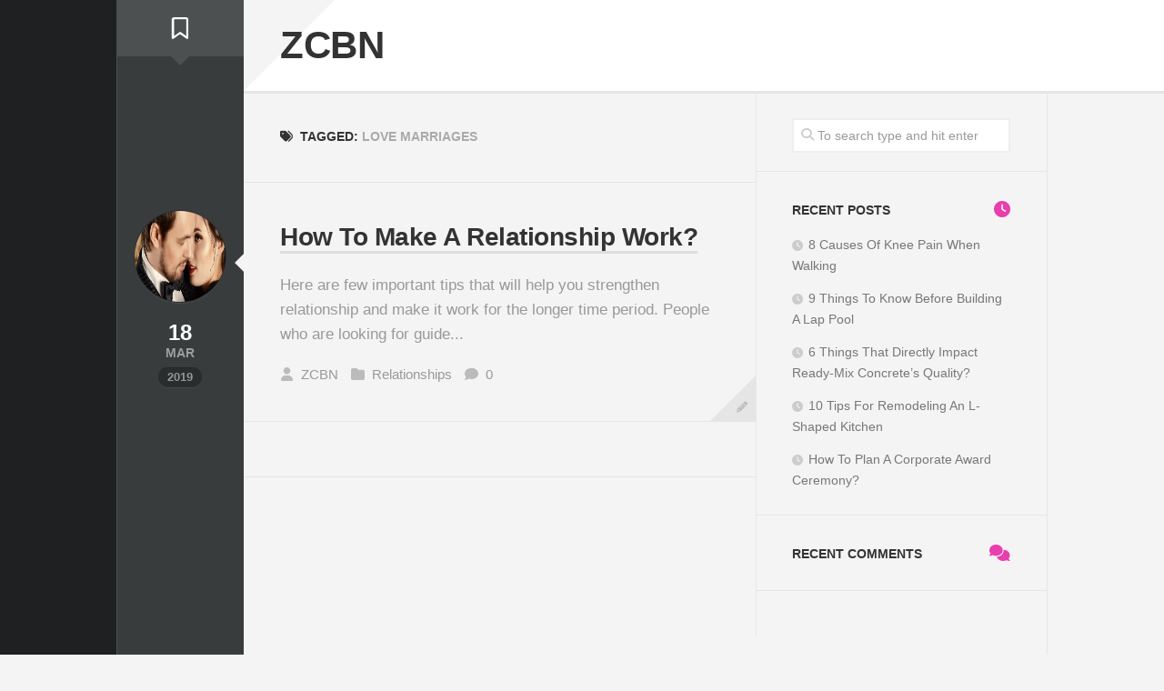

--- FILE ---
content_type: text/html; charset=UTF-8
request_url: https://www.zcbn.com/tag/love-marriages/
body_size: 13132
content:
<!DOCTYPE html><html class="no-js" dir="ltr" lang="en-US" prefix="og: https://ogp.me/ns#"><head><script data-no-optimize="1">var litespeed_docref=sessionStorage.getItem("litespeed_docref");litespeed_docref&&(Object.defineProperty(document,"referrer",{get:function(){return litespeed_docref}}),sessionStorage.removeItem("litespeed_docref"));</script> <meta charset="UTF-8"><meta name="viewport" content="width=device-width, initial-scale=1.0"><link rel="profile" href="https://gmpg.org/xfn/11"><title>love marriages | ZCBN</title><meta name="robots" content="max-image-preview:large" /><link rel="canonical" href="https://www.zcbn.com/tag/love-marriages/" /><meta name="generator" content="All in One SEO (AIOSEO) 4.9.3" /> <script type="application/ld+json" class="aioseo-schema">{"@context":"https:\/\/schema.org","@graph":[{"@type":"BreadcrumbList","@id":"https:\/\/www.zcbn.com\/tag\/love-marriages\/#breadcrumblist","itemListElement":[{"@type":"ListItem","@id":"https:\/\/www.zcbn.com#listItem","position":1,"name":"Home","item":"https:\/\/www.zcbn.com","nextItem":{"@type":"ListItem","@id":"https:\/\/www.zcbn.com\/tag\/love-marriages\/#listItem","name":"love marriages"}},{"@type":"ListItem","@id":"https:\/\/www.zcbn.com\/tag\/love-marriages\/#listItem","position":2,"name":"love marriages","previousItem":{"@type":"ListItem","@id":"https:\/\/www.zcbn.com#listItem","name":"Home"}}]},{"@type":"CollectionPage","@id":"https:\/\/www.zcbn.com\/tag\/love-marriages\/#collectionpage","url":"https:\/\/www.zcbn.com\/tag\/love-marriages\/","name":"love marriages | ZCBN","inLanguage":"en-US","isPartOf":{"@id":"https:\/\/www.zcbn.com\/#website"},"breadcrumb":{"@id":"https:\/\/www.zcbn.com\/tag\/love-marriages\/#breadcrumblist"}},{"@type":"Organization","@id":"https:\/\/www.zcbn.com\/#organization","name":"ZCBN","url":"https:\/\/www.zcbn.com\/"},{"@type":"WebSite","@id":"https:\/\/www.zcbn.com\/#website","url":"https:\/\/www.zcbn.com\/","name":"ZCBN","inLanguage":"en-US","publisher":{"@id":"https:\/\/www.zcbn.com\/#organization"}}]}</script>  <script type="litespeed/javascript">document.documentElement.className=document.documentElement.className.replace("no-js","js")</script> <link rel='dns-prefetch' href='//fonts.googleapis.com' /><link rel="alternate" type="application/rss+xml" title="ZCBN &raquo; Feed" href="https://www.zcbn.com/feed/" /><link rel="alternate" type="application/rss+xml" title="ZCBN &raquo; Comments Feed" href="https://www.zcbn.com/comments/feed/" /><link rel="alternate" type="application/rss+xml" title="ZCBN &raquo; love marriages Tag Feed" href="https://www.zcbn.com/tag/love-marriages/feed/" /><style id='wp-img-auto-sizes-contain-inline-css' type='text/css'>img:is([sizes=auto i],[sizes^="auto," i]){contain-intrinsic-size:3000px 1500px}
/*# sourceURL=wp-img-auto-sizes-contain-inline-css */</style><style id="litespeed-ccss">:root{--wp-block-synced-color:#7a00df;--wp-block-synced-color--rgb:122,0,223;--wp-bound-block-color:var(--wp-block-synced-color);--wp-editor-canvas-background:#ddd;--wp-admin-theme-color:#007cba;--wp-admin-theme-color--rgb:0,124,186;--wp-admin-theme-color-darker-10:#006ba1;--wp-admin-theme-color-darker-10--rgb:0,107,160.5;--wp-admin-theme-color-darker-20:#005a87;--wp-admin-theme-color-darker-20--rgb:0,90,135;--wp-admin-border-width-focus:2px}:root{--wp--preset--font-size--normal:16px;--wp--preset--font-size--huge:42px}.screen-reader-text{border:0;clip-path:inset(50%);height:1px;margin:-1px;overflow:hidden;padding:0;position:absolute;width:1px;word-wrap:normal!important}:root{--wp--preset--aspect-ratio--square:1;--wp--preset--aspect-ratio--4-3:4/3;--wp--preset--aspect-ratio--3-4:3/4;--wp--preset--aspect-ratio--3-2:3/2;--wp--preset--aspect-ratio--2-3:2/3;--wp--preset--aspect-ratio--16-9:16/9;--wp--preset--aspect-ratio--9-16:9/16;--wp--preset--color--black:#000000;--wp--preset--color--cyan-bluish-gray:#abb8c3;--wp--preset--color--white:#ffffff;--wp--preset--color--pale-pink:#f78da7;--wp--preset--color--vivid-red:#cf2e2e;--wp--preset--color--luminous-vivid-orange:#ff6900;--wp--preset--color--luminous-vivid-amber:#fcb900;--wp--preset--color--light-green-cyan:#7bdcb5;--wp--preset--color--vivid-green-cyan:#00d084;--wp--preset--color--pale-cyan-blue:#8ed1fc;--wp--preset--color--vivid-cyan-blue:#0693e3;--wp--preset--color--vivid-purple:#9b51e0;--wp--preset--gradient--vivid-cyan-blue-to-vivid-purple:linear-gradient(135deg,rgb(6,147,227) 0%,rgb(155,81,224) 100%);--wp--preset--gradient--light-green-cyan-to-vivid-green-cyan:linear-gradient(135deg,rgb(122,220,180) 0%,rgb(0,208,130) 100%);--wp--preset--gradient--luminous-vivid-amber-to-luminous-vivid-orange:linear-gradient(135deg,rgb(252,185,0) 0%,rgb(255,105,0) 100%);--wp--preset--gradient--luminous-vivid-orange-to-vivid-red:linear-gradient(135deg,rgb(255,105,0) 0%,rgb(207,46,46) 100%);--wp--preset--gradient--very-light-gray-to-cyan-bluish-gray:linear-gradient(135deg,rgb(238,238,238) 0%,rgb(169,184,195) 100%);--wp--preset--gradient--cool-to-warm-spectrum:linear-gradient(135deg,rgb(74,234,220) 0%,rgb(151,120,209) 20%,rgb(207,42,186) 40%,rgb(238,44,130) 60%,rgb(251,105,98) 80%,rgb(254,248,76) 100%);--wp--preset--gradient--blush-light-purple:linear-gradient(135deg,rgb(255,206,236) 0%,rgb(152,150,240) 100%);--wp--preset--gradient--blush-bordeaux:linear-gradient(135deg,rgb(254,205,165) 0%,rgb(254,45,45) 50%,rgb(107,0,62) 100%);--wp--preset--gradient--luminous-dusk:linear-gradient(135deg,rgb(255,203,112) 0%,rgb(199,81,192) 50%,rgb(65,88,208) 100%);--wp--preset--gradient--pale-ocean:linear-gradient(135deg,rgb(255,245,203) 0%,rgb(182,227,212) 50%,rgb(51,167,181) 100%);--wp--preset--gradient--electric-grass:linear-gradient(135deg,rgb(202,248,128) 0%,rgb(113,206,126) 100%);--wp--preset--gradient--midnight:linear-gradient(135deg,rgb(2,3,129) 0%,rgb(40,116,252) 100%);--wp--preset--font-size--small:13px;--wp--preset--font-size--medium:20px;--wp--preset--font-size--large:36px;--wp--preset--font-size--x-large:42px;--wp--preset--spacing--20:0.44rem;--wp--preset--spacing--30:0.67rem;--wp--preset--spacing--40:1rem;--wp--preset--spacing--50:1.5rem;--wp--preset--spacing--60:2.25rem;--wp--preset--spacing--70:3.38rem;--wp--preset--spacing--80:5.06rem;--wp--preset--shadow--natural:6px 6px 9px rgba(0, 0, 0, 0.2);--wp--preset--shadow--deep:12px 12px 50px rgba(0, 0, 0, 0.4);--wp--preset--shadow--sharp:6px 6px 0px rgba(0, 0, 0, 0.2);--wp--preset--shadow--outlined:6px 6px 0px -3px rgb(255, 255, 255), 6px 6px rgb(0, 0, 0);--wp--preset--shadow--crisp:6px 6px 0px rgb(0, 0, 0)}html,body,div,span,h1,h2,h3,p,a,img,i,ul,li,form,article,footer,header,nav{margin:0;padding:0;border:0;font-size:100%;font:inherit;vertical-align:baseline}article,footer,header,nav{display:block}ul{list-style:none}body{background:#f4f4f4;font-size:15px;line-height:1.5em;color:#555;font-weight:300}a{color:#e93ead;text-decoration:none}img{max-width:100%;height:auto}ul{box-sizing:content-box}.clear{clear:both;display:block;overflow:hidden;visibility:hidden;width:0;height:0}.group:before,.group:after{content:"";display:table}.group:after{clear:both}.group{zoom:1}.fa,.far,.fas{width:1em;text-align:center}body{font-family:"Titillium",Arial,sans-serif}input{font-family:inherit}.themeform input{font-size:14px}.themeform input::-moz-focus-inner{border:0;padding:0}.themeform input[type="text"]{margin:0;-moz-box-sizing:border-box;-webkit-box-sizing:border-box;box-sizing:border-box;-webkit-border-radius:0;border-radius:0}.themeform input{-moz-appearance:none;-webkit-appearance:none}.themeform input[type="text"]{background:#fff;border:2px solid #eee;color:#777;display:block;max-width:100%;outline:none;padding:7px 8px}.themeform.searchform div{position:relative}.themeform.searchform div input{padding-left:26px;line-height:20px}.themeform.searchform div:after{color:#ccc;line-height:24px;font-size:14px;content:"";position:absolute;left:10px;top:6px;font-family:"Font Awesome 6 Free";font-weight:900}.entry{font-size:17px;line-height:1.6em}.entry p{margin-bottom:1em}h1,h2,h3{color:#333;font-weight:600;-ms-word-wrap:break-word;word-wrap:break-word}#wrapper{min-width:1024px}.container{padding:0}.container-inner{max-width:1024px;min-width:100%;width:100%;margin:0 auto}.main{background:#f4f4f4;position:relative;min-height:100vh;border-right:1px solid #e5e5e5}.main-inner{position:relative;min-height:600px}.content{margin:0 auto;position:relative;width:100%;border-bottom:1px solid #e5e5e5}.pad{padding:30px 40px}#sidebar-top{background:#4c5051;position:relative;color:#fff;text-align:center;display:block;padding:19px 0;font-size:24px}#sidebar-top:before{content:"";position:absolute;top:62px;left:60px;border:solid;border-color:#4c5051 #fff0;border-width:10px 10px 0 10px}.col-2cl .main-inner{background:url(/wp-content/themes/stylizer/img/sidebar/s-right.png)repeat-y right 0;padding-right:320px}.col-2cl .s1{float:right;margin-right:-320px}.col-2cl .content{float:left}.sidebar{position:relative;z-index:2}.s1{width:320px;z-index:2}.s2{background:#383c3d;box-shadow:inset 1px 0 0 rgb(255 255 255/.1);width:140px;z-index:99;margin-left:-140px;position:absolute;top:0;bottom:0;float:left}.main{margin-left:140px;position:relative}.main-inner{position:relative}.grid{margin-right:3.2%;float:left;display:inline;position:relative}.last{clear:right;margin-right:0!important}.one-half{width:48.4%}.page-title{position:relative;border-bottom:1px solid #e5e5e5;color:#666;font-size:14px;text-transform:uppercase;line-height:30px}.page-title span{color:#aaa}.page-title i{margin-right:8px}.page-title h1{color:#333;float:left}.page-title .pad{padding-top:35px;padding-bottom:35px}.pagination{margin:30px 50px}#header{position:relative}#header:after{content:"";display:block;left:0;top:0;z-index:1;position:absolute;border:solid;border-color:#f4f4f4 #fff0;border-width:100px 100px 0 0}#page{position:relative}#page:after{background:#fff;border-bottom:3px solid #e5e5e5;position:absolute;content:"";top:0;left:0;right:0;height:100px}.s2:after{background:#1e2021;position:absolute;content:"";top:0;left:-9999px;right:140px;height:100%;z-index:0}#header .pad{padding-top:10px;padding-bottom:10px}.site-title{font-size:42px;font-weight:600;letter-spacing:-.5px;float:left;line-height:60px;padding:10px 0;position:relative;z-index:2}.site-title a{display:block;color:#333;max-width:100%}.site-description{font-size:14px;color:#aaa;float:left;margin:0 0 0 20px;line-height:60px;padding:10px 0;position:relative;z-index:2}#footer{color:#777;position:relative;padding-top:80px}#footer .pad{padding-bottom:20px}#footer-bottom{position:relative;z-index:99}#footer-bottom .pad{padding-top:20px}#footer-bottom a{color:#444}#footer-bottom #copyright,#footer-bottom #credit{color:#999;font-size:14px;line-height:1.5em}#footer-bottom #back-to-top{background:#e5e5e5;color:#999;position:relative;text-align:center;width:60px;height:30px;display:block;margin:0 auto;margin:0 auto -30px}#footer-bottom #back-to-top:before{top:0;left:-30px;border:solid;border-color:#e5e5e5 #fff0;border-width:30px 0 0 30px;content:"";display:block;position:absolute}#footer-bottom #back-to-top:after{top:0;right:-30px;border:solid;border-color:#e5e5e5 #fff0;border-width:30px 30px 0 0;content:"";display:block;position:absolute}#footer-bottom #back-to-top i{font-size:38px;position:relative;top:-7px}.archive .post{position:relative;margin-bottom:0}.post-details{position:absolute;left:-140px;width:140px;z-index:99;text-align:center}.post-details:before{content:"";position:absolute;top:38px;left:130px;border:solid;border-color:#fff0 #f4f4f4;border-width:10px 10px 10px 0}.post-details-thumb{background:rgb(0 0 0/.2);position:relative;margin-top:-10px;height:100px;width:100px;padding:1px;box-shadow:0 1px 0 rgb(255 255 255/.07);display:inline-block;border-radius:100%}.post-details-thumb img{border-radius:100%;height:100%;display:block}.post-details-day{margin-top:16px;font-size:24px;font-weight:600;color:#fff}.post-details-month{text-transform:uppercase;color:rgb(255 255 255/.5);font-size:14px;font-weight:600;margin-bottom:4px}.post-details-year{background:rgb(0 0 0/.25);color:rgb(255 255 255/.5);box-shadow:inset 0 1px 0 rgb(0 0 0/.2),0 1px 0 rgb(255 255 255/.07);font-size:13px;font-weight:600;border-radius:10px;padding:0 10px;display:inline-block}.post-title{font-size:28px;line-height:1.4em;font-weight:600;letter-spacing:-.5px;margin-bottom:20px}.post-title a{color:#333;border-bottom:3px solid #ddd}.entry.excerpt{color:#999;margin-bottom:20px}.post-meta{margin-bottom:20px}.post-meta li{float:left;margin-right:14px;color:#bbb}.post-meta li a{color:#999}.post-meta li i{margin-right:4px}.archive .post-list{position:relative;padding:40px 40px 20px;border-bottom:1px solid #e5e5e5}.format-circle{position:absolute;width:30px;height:30px;border-radius:10px 0 0 0;position:absolute;right:0;bottom:0;z-index:2}.format-circle:after{content:"";display:block;right:0;top:-20px;position:absolute;border:solid;border-color:#e5e5e5 #fff0;border-width:0 0 50px 50px;z-index:-1}.format-circle i:before{content:"";position:relative;display:block;color:#bbb;font-size:12px;text-align:center;width:30px;height:30px;line-height:30px}.format-standard .format-circle i:before{content:""}.widget{color:#777;font-size:14px}.widget a{color:#777}.widget>h3{font-size:14px;text-transform:uppercase;font-weight:600;margin:0-50px 10px;padding:0 50px}.sidebar .widget{padding:30px 40px 20px;border-bottom:1px solid #e5e5e5;overflow:hidden}.widget>ul li:before,.widget>ul li a:before{font-family:"Font Awesome 6 Free";font-weight:900;font-size:12px;margin-right:6px;color:#ccc;display:inline-block!important;width:1em;text-align:center}.widget_recent_entries>ul>li a:before{content:""}.widget>h3{position:relative}.widget>h3>span{display:inline-block;position:relative;bottom:-1px}.widget>h3:after{font-family:"Font Awesome 6 Free";font-weight:900;color:#e93ead;font-size:18px;text-align:center;float:right;content:""}.widget_recent_comments>h3:after{content:""}.widget_recent_entries>h3:after{content:""}.widget_recent_entries ul li{padding:7px 0}.widget_recent_entries ul li{color:#999}.widget_search input.search{color:#999;padding-left:26px;width:100%}html{-webkit-font-smoothing:antialiased}.screen-reader-text{border:0;clip:rect(1px,1px,1px,1px);clip-path:inset(50%);height:1px;margin:-1px;overflow:hidden;padding:0;position:absolute!important;width:1px;word-wrap:normal!important}body{font-family:"Roboto",Arial,sans-serif}#wrapper,.container-inner{min-width:320px}@media only screen and (min-width:480px) and (max-width:960px){.s1{width:100%;border-top:1px solid #eee}.s1 .sidebar-content{width:100%}.col-2cl .s1{margin-right:0}.col-2cl .main-inner{background:none!important;padding-right:0}}@media only screen and (max-width:719px){#header{background:#fff}#page:after{display:none}#wrapper{margin:0}#page{padding:0}#page>.container-inner{border-radius:0;box-shadow:none}.container{padding:0}.grid{width:100%;margin:0 0 10px}.sidebar .widget{padding-left:20px;padding-right:20px}.pagination{margin-left:20px;margin-right:20px}.site-description{display:none}.pad{padding:20px 20px 10px}.entry,.entry.excerpt{font-size:15px}#header,#header .pad{padding-top:0;padding-bottom:0}.site-title{padding:20px 0;margin:0;width:100%;float:none;line-height:50px}.site-title a{text-align:center}#footer-bottom .pad{padding-top:50px;padding-bottom:40px}#footer-bottom .one-half.last{margin-bottom:0}#footer-bottom{text-align:center}#page{margin-top:0}.post-details-thumb{margin-top:0}.post-title{font-size:22px;line-height:1.5em;letter-spacing:0}}@media only screen and (max-width:479px){.content,.sidebar.s1{width:100%;float:none;margin-right:0!important;margin-left:0!important}.sidebar.s1{width:100%;display:block;float:left}.main,.main-inner{background-image:none!important;padding:0!important}.format-circle{display:none}.pad{padding:15px 15px 5px}.sidebar .widget{padding-left:15px!important;padding-right:15px!important}.main{margin-left:0;border-right:none}.sidebar.s2{width:100%;margin-left:0;position:relative;padding-bottom:0}#sidebar-top{padding:10px 0}#header:after{display:none}#sidebar-top:before{top:44px;left:auto}.post-details{background:#fff0;width:160px;margin:0 auto;padding:20px 0;position:static;border-radius:4px}.post-details:before{display:none}.post-details-thumb{padding:0}.post-details-day{color:#999}.post-details-month{color:#bbb}.post-details-year{color:#bbb;background:#e5e5e5;box-shadow:none}.post-meta li{display:inline-block;float:none}.site-title{font-size:32px}.s2:after{display:none}.archive .post-list{padding:0 15px 20px 15px}.post-list .post-content{width:100%;text-align:center}}.fa{font-family:var(--fa-style-family,"Font Awesome 6 Free");font-weight:var(--fa-style,900)}.fa,.far,.fas{-moz-osx-font-smoothing:grayscale;-webkit-font-smoothing:antialiased;display:var(--fa-display,inline-block);font-style:normal;font-variant:normal;line-height:1;text-rendering:auto}.far,.fas{font-family:"Font Awesome 6 Free"}.fa-bookmark:before{content:""}.fa-folder:before{content:""}.fa-user:before{content:""}.fa-tags:before{content:""}.fa-comment:before{content:""}.fa-angle-up:before{content:""}:host,:root{--fa-style-family-brands:"Font Awesome 6 Brands";--fa-font-brands:normal 400 1em/1 "Font Awesome 6 Brands"}:host,:root{--fa-font-regular:normal 400 1em/1 "Font Awesome 6 Free"}.far{font-weight:400}:host,:root{--fa-style-family-classic:"Font Awesome 6 Free";--fa-font-solid:normal 900 1em/1 "Font Awesome 6 Free"}.fas{font-weight:900}</style><link rel="preload" data-asynced="1" data-optimized="2" as="style" onload="this.onload=null;this.rel='stylesheet'" href="https://www.zcbn.com/wp-content/litespeed/ucss/7957ca1c28a4b7e69d614f955915a8c1.css?ver=d19e6" /><script type="litespeed/javascript">!function(a){"use strict";var b=function(b,c,d){function e(a){return h.body?a():void setTimeout(function(){e(a)})}function f(){i.addEventListener&&i.removeEventListener("load",f),i.media=d||"all"}var g,h=a.document,i=h.createElement("link");if(c)g=c;else{var j=(h.body||h.getElementsByTagName("head")[0]).childNodes;g=j[j.length-1]}var k=h.styleSheets;i.rel="stylesheet",i.href=b,i.media="only x",e(function(){g.parentNode.insertBefore(i,c?g:g.nextSibling)});var l=function(a){for(var b=i.href,c=k.length;c--;)if(k[c].href===b)return a();setTimeout(function(){l(a)})};return i.addEventListener&&i.addEventListener("load",f),i.onloadcssdefined=l,l(f),i};"undefined"!=typeof exports?exports.loadCSS=b:a.loadCSS=b}("undefined"!=typeof global?global:this);!function(a){if(a.loadCSS){var b=loadCSS.relpreload={};if(b.support=function(){try{return a.document.createElement("link").relList.supports("preload")}catch(b){return!1}},b.poly=function(){for(var b=a.document.getElementsByTagName("link"),c=0;c<b.length;c++){var d=b[c];"preload"===d.rel&&"style"===d.getAttribute("as")&&(a.loadCSS(d.href,d,d.getAttribute("media")),d.rel=null)}},!b.support()){b.poly();var c=a.setInterval(b.poly,300);a.addEventListener&&a.addEventListener("load",function(){b.poly(),a.clearInterval(c)}),a.attachEvent&&a.attachEvent("onload",function(){a.clearInterval(c)})}}}(this);</script> <style id='global-styles-inline-css' type='text/css'>:root{--wp--preset--aspect-ratio--square: 1;--wp--preset--aspect-ratio--4-3: 4/3;--wp--preset--aspect-ratio--3-4: 3/4;--wp--preset--aspect-ratio--3-2: 3/2;--wp--preset--aspect-ratio--2-3: 2/3;--wp--preset--aspect-ratio--16-9: 16/9;--wp--preset--aspect-ratio--9-16: 9/16;--wp--preset--color--black: #000000;--wp--preset--color--cyan-bluish-gray: #abb8c3;--wp--preset--color--white: #ffffff;--wp--preset--color--pale-pink: #f78da7;--wp--preset--color--vivid-red: #cf2e2e;--wp--preset--color--luminous-vivid-orange: #ff6900;--wp--preset--color--luminous-vivid-amber: #fcb900;--wp--preset--color--light-green-cyan: #7bdcb5;--wp--preset--color--vivid-green-cyan: #00d084;--wp--preset--color--pale-cyan-blue: #8ed1fc;--wp--preset--color--vivid-cyan-blue: #0693e3;--wp--preset--color--vivid-purple: #9b51e0;--wp--preset--gradient--vivid-cyan-blue-to-vivid-purple: linear-gradient(135deg,rgb(6,147,227) 0%,rgb(155,81,224) 100%);--wp--preset--gradient--light-green-cyan-to-vivid-green-cyan: linear-gradient(135deg,rgb(122,220,180) 0%,rgb(0,208,130) 100%);--wp--preset--gradient--luminous-vivid-amber-to-luminous-vivid-orange: linear-gradient(135deg,rgb(252,185,0) 0%,rgb(255,105,0) 100%);--wp--preset--gradient--luminous-vivid-orange-to-vivid-red: linear-gradient(135deg,rgb(255,105,0) 0%,rgb(207,46,46) 100%);--wp--preset--gradient--very-light-gray-to-cyan-bluish-gray: linear-gradient(135deg,rgb(238,238,238) 0%,rgb(169,184,195) 100%);--wp--preset--gradient--cool-to-warm-spectrum: linear-gradient(135deg,rgb(74,234,220) 0%,rgb(151,120,209) 20%,rgb(207,42,186) 40%,rgb(238,44,130) 60%,rgb(251,105,98) 80%,rgb(254,248,76) 100%);--wp--preset--gradient--blush-light-purple: linear-gradient(135deg,rgb(255,206,236) 0%,rgb(152,150,240) 100%);--wp--preset--gradient--blush-bordeaux: linear-gradient(135deg,rgb(254,205,165) 0%,rgb(254,45,45) 50%,rgb(107,0,62) 100%);--wp--preset--gradient--luminous-dusk: linear-gradient(135deg,rgb(255,203,112) 0%,rgb(199,81,192) 50%,rgb(65,88,208) 100%);--wp--preset--gradient--pale-ocean: linear-gradient(135deg,rgb(255,245,203) 0%,rgb(182,227,212) 50%,rgb(51,167,181) 100%);--wp--preset--gradient--electric-grass: linear-gradient(135deg,rgb(202,248,128) 0%,rgb(113,206,126) 100%);--wp--preset--gradient--midnight: linear-gradient(135deg,rgb(2,3,129) 0%,rgb(40,116,252) 100%);--wp--preset--font-size--small: 13px;--wp--preset--font-size--medium: 20px;--wp--preset--font-size--large: 36px;--wp--preset--font-size--x-large: 42px;--wp--preset--spacing--20: 0.44rem;--wp--preset--spacing--30: 0.67rem;--wp--preset--spacing--40: 1rem;--wp--preset--spacing--50: 1.5rem;--wp--preset--spacing--60: 2.25rem;--wp--preset--spacing--70: 3.38rem;--wp--preset--spacing--80: 5.06rem;--wp--preset--shadow--natural: 6px 6px 9px rgba(0, 0, 0, 0.2);--wp--preset--shadow--deep: 12px 12px 50px rgba(0, 0, 0, 0.4);--wp--preset--shadow--sharp: 6px 6px 0px rgba(0, 0, 0, 0.2);--wp--preset--shadow--outlined: 6px 6px 0px -3px rgb(255, 255, 255), 6px 6px rgb(0, 0, 0);--wp--preset--shadow--crisp: 6px 6px 0px rgb(0, 0, 0);}:where(.is-layout-flex){gap: 0.5em;}:where(.is-layout-grid){gap: 0.5em;}body .is-layout-flex{display: flex;}.is-layout-flex{flex-wrap: wrap;align-items: center;}.is-layout-flex > :is(*, div){margin: 0;}body .is-layout-grid{display: grid;}.is-layout-grid > :is(*, div){margin: 0;}:where(.wp-block-columns.is-layout-flex){gap: 2em;}:where(.wp-block-columns.is-layout-grid){gap: 2em;}:where(.wp-block-post-template.is-layout-flex){gap: 1.25em;}:where(.wp-block-post-template.is-layout-grid){gap: 1.25em;}.has-black-color{color: var(--wp--preset--color--black) !important;}.has-cyan-bluish-gray-color{color: var(--wp--preset--color--cyan-bluish-gray) !important;}.has-white-color{color: var(--wp--preset--color--white) !important;}.has-pale-pink-color{color: var(--wp--preset--color--pale-pink) !important;}.has-vivid-red-color{color: var(--wp--preset--color--vivid-red) !important;}.has-luminous-vivid-orange-color{color: var(--wp--preset--color--luminous-vivid-orange) !important;}.has-luminous-vivid-amber-color{color: var(--wp--preset--color--luminous-vivid-amber) !important;}.has-light-green-cyan-color{color: var(--wp--preset--color--light-green-cyan) !important;}.has-vivid-green-cyan-color{color: var(--wp--preset--color--vivid-green-cyan) !important;}.has-pale-cyan-blue-color{color: var(--wp--preset--color--pale-cyan-blue) !important;}.has-vivid-cyan-blue-color{color: var(--wp--preset--color--vivid-cyan-blue) !important;}.has-vivid-purple-color{color: var(--wp--preset--color--vivid-purple) !important;}.has-black-background-color{background-color: var(--wp--preset--color--black) !important;}.has-cyan-bluish-gray-background-color{background-color: var(--wp--preset--color--cyan-bluish-gray) !important;}.has-white-background-color{background-color: var(--wp--preset--color--white) !important;}.has-pale-pink-background-color{background-color: var(--wp--preset--color--pale-pink) !important;}.has-vivid-red-background-color{background-color: var(--wp--preset--color--vivid-red) !important;}.has-luminous-vivid-orange-background-color{background-color: var(--wp--preset--color--luminous-vivid-orange) !important;}.has-luminous-vivid-amber-background-color{background-color: var(--wp--preset--color--luminous-vivid-amber) !important;}.has-light-green-cyan-background-color{background-color: var(--wp--preset--color--light-green-cyan) !important;}.has-vivid-green-cyan-background-color{background-color: var(--wp--preset--color--vivid-green-cyan) !important;}.has-pale-cyan-blue-background-color{background-color: var(--wp--preset--color--pale-cyan-blue) !important;}.has-vivid-cyan-blue-background-color{background-color: var(--wp--preset--color--vivid-cyan-blue) !important;}.has-vivid-purple-background-color{background-color: var(--wp--preset--color--vivid-purple) !important;}.has-black-border-color{border-color: var(--wp--preset--color--black) !important;}.has-cyan-bluish-gray-border-color{border-color: var(--wp--preset--color--cyan-bluish-gray) !important;}.has-white-border-color{border-color: var(--wp--preset--color--white) !important;}.has-pale-pink-border-color{border-color: var(--wp--preset--color--pale-pink) !important;}.has-vivid-red-border-color{border-color: var(--wp--preset--color--vivid-red) !important;}.has-luminous-vivid-orange-border-color{border-color: var(--wp--preset--color--luminous-vivid-orange) !important;}.has-luminous-vivid-amber-border-color{border-color: var(--wp--preset--color--luminous-vivid-amber) !important;}.has-light-green-cyan-border-color{border-color: var(--wp--preset--color--light-green-cyan) !important;}.has-vivid-green-cyan-border-color{border-color: var(--wp--preset--color--vivid-green-cyan) !important;}.has-pale-cyan-blue-border-color{border-color: var(--wp--preset--color--pale-cyan-blue) !important;}.has-vivid-cyan-blue-border-color{border-color: var(--wp--preset--color--vivid-cyan-blue) !important;}.has-vivid-purple-border-color{border-color: var(--wp--preset--color--vivid-purple) !important;}.has-vivid-cyan-blue-to-vivid-purple-gradient-background{background: var(--wp--preset--gradient--vivid-cyan-blue-to-vivid-purple) !important;}.has-light-green-cyan-to-vivid-green-cyan-gradient-background{background: var(--wp--preset--gradient--light-green-cyan-to-vivid-green-cyan) !important;}.has-luminous-vivid-amber-to-luminous-vivid-orange-gradient-background{background: var(--wp--preset--gradient--luminous-vivid-amber-to-luminous-vivid-orange) !important;}.has-luminous-vivid-orange-to-vivid-red-gradient-background{background: var(--wp--preset--gradient--luminous-vivid-orange-to-vivid-red) !important;}.has-very-light-gray-to-cyan-bluish-gray-gradient-background{background: var(--wp--preset--gradient--very-light-gray-to-cyan-bluish-gray) !important;}.has-cool-to-warm-spectrum-gradient-background{background: var(--wp--preset--gradient--cool-to-warm-spectrum) !important;}.has-blush-light-purple-gradient-background{background: var(--wp--preset--gradient--blush-light-purple) !important;}.has-blush-bordeaux-gradient-background{background: var(--wp--preset--gradient--blush-bordeaux) !important;}.has-luminous-dusk-gradient-background{background: var(--wp--preset--gradient--luminous-dusk) !important;}.has-pale-ocean-gradient-background{background: var(--wp--preset--gradient--pale-ocean) !important;}.has-electric-grass-gradient-background{background: var(--wp--preset--gradient--electric-grass) !important;}.has-midnight-gradient-background{background: var(--wp--preset--gradient--midnight) !important;}.has-small-font-size{font-size: var(--wp--preset--font-size--small) !important;}.has-medium-font-size{font-size: var(--wp--preset--font-size--medium) !important;}.has-large-font-size{font-size: var(--wp--preset--font-size--large) !important;}.has-x-large-font-size{font-size: var(--wp--preset--font-size--x-large) !important;}
/*# sourceURL=global-styles-inline-css */</style><style id='classic-theme-styles-inline-css' type='text/css'>/*! This file is auto-generated */
.wp-block-button__link{color:#fff;background-color:#32373c;border-radius:9999px;box-shadow:none;text-decoration:none;padding:calc(.667em + 2px) calc(1.333em + 2px);font-size:1.125em}.wp-block-file__button{background:#32373c;color:#fff;text-decoration:none}
/*# sourceURL=/wp-includes/css/classic-themes.min.css */</style><style id='stylizer-style-inline-css' type='text/css'>body { font-family: "Roboto", Arial, sans-serif; }

/*# sourceURL=stylizer-style-inline-css */</style> <script type="litespeed/javascript" data-src="https://www.zcbn.com/wp-includes/js/jquery/jquery.min.js" id="jquery-core-js"></script> <link rel="https://api.w.org/" href="https://www.zcbn.com/wp-json/" /><link rel="alternate" title="JSON" type="application/json" href="https://www.zcbn.com/wp-json/wp/v2/tags/64" /><link rel="EditURI" type="application/rsd+xml" title="RSD" href="https://www.zcbn.com/xmlrpc.php?rsd" /><meta name="generator" content="WordPress 6.9" /><style type="text/css">.recentcomments a{display:inline !important;padding:0 !important;margin:0 !important;}</style><style id="kirki-inline-styles"></style></head><body data-rsssl=1 class="archive tag tag-love-marriages tag-64 wp-theme-stylizer col-2cl full-width logged-out"><a class="skip-link screen-reader-text" href="#content">Skip to content</a><div id="wrapper"><div class="container" id="page"><div class="container-inner"><div class="main"><header id="header"><div class="group"><div class="group pad"><p class="site-title"><a href="https://www.zcbn.com/" rel="home">ZCBN</a></p><p class="site-description"></p></div></div><div id="header-sticky"></div></header><div class="sidebar s2"><div id="sidebar-top"><i class="far fa-bookmark"></i></div></div><div class="clear"></div><div class="main-inner group" id="content"><div class="content"><div class="page-title group"><div class="pad group"><h1><i class="fas fa-tags"></i>Tagged: <span>love marriages</span></h1></div></div><article id="post-36" class="group post-list post-36 post type-post status-publish format-standard has-post-thumbnail hentry category-relationships tag-issues-in-the-relationship tag-love-marriages tag-relationship-advice tag-relationship-work tag-strengthen-relationship"><div class="post-details"><div class="post-details-thumb">
<a href="https://www.zcbn.com/how-to-make-a-relationship-work/">
<img data-lazyloaded="1" src="[data-uri]" width="200" height="111" data-src="https://www.zcbn.com/wp-content/uploads/2019/06/zcbn-0131.jpg.webp" class="attachment-stylizer-small size-stylizer-small wp-post-image" alt="" decoding="async" data-srcset="https://www.zcbn.com/wp-content/uploads/2019/06/zcbn-0131.jpg.webp 975w, https://www.zcbn.com/wp-content/uploads/2019/06/zcbn-0131-300x166.jpg.webp 300w, https://www.zcbn.com/wp-content/uploads/2019/06/zcbn-0131-768x425.jpg.webp 768w, https://www.zcbn.com/wp-content/uploads/2019/06/zcbn-0131-624x346.jpg.webp 624w" data-sizes="(max-width: 200px) 100vw, 200px" />																			</a></div><div class="post-details-day">18</div><div class="post-details-month">Mar</div><div class="post-details-year">2019</div></div><div class="post-content"><h2 class="post-title">
<a href="https://www.zcbn.com/how-to-make-a-relationship-work/" rel="bookmark">How To Make A Relationship Work?</a></h2><div class="entry excerpt"><p>Here are few important tips that will help you strengthen relationship and make it work for the longer time period. People who are looking for guide&#46;&#46;&#46;</p></div><ul class="post-meta group"><li class="post-author"><i class="fas fa-user"></i> <a href="https://www.zcbn.com/author/zcbn/" title="Posts by ZCBN" rel="author">ZCBN</a></li><li class="post-category"><i class="fas fa-folder"></i> <a href="https://www.zcbn.com/category/relationships/" rel="category tag">Relationships</a></li><li class="post-comment"><i class="fas fa-comment"></i> <a href="https://www.zcbn.com/how-to-make-a-relationship-work/#respond">0</a></li></ul><div class="format-circle"><a href=""><i class="fa"></i></a></div></div></article><nav class="pagination group"></nav></div><div class="sidebar s1"><div class="sidebar-content"><div id="search-2" class="widget widget_search"><form method="get" class="searchform themeform" action="https://www.zcbn.com/"><div>
<input type="text" class="search" name="s" onblur="if(this.value=='')this.value='To search type and hit enter';" onfocus="if(this.value=='To search type and hit enter')this.value='';" value="To search type and hit enter" /></div></form></div><div id="recent-posts-2" class="widget widget_recent_entries"><h3 class="group"><span>Recent Posts</span></h3><ul><li>
<a href="https://www.zcbn.com/8-causes-of-knee-pain-when-walking/">8 Causes Of Knee Pain When Walking</a></li><li>
<a href="https://www.zcbn.com/9-things-to-know-before-building-a-lap-pool/">9 Things To Know Before Building A Lap Pool</a></li><li>
<a href="https://www.zcbn.com/6-things-that-directly-impact-ready-mix-concretes-quality/">6 Things That Directly Impact Ready-Mix Concrete’s Quality?</a></li><li>
<a href="https://www.zcbn.com/10-tips-for-remodeling-an-l-shaped-kitchen/">10 Tips For Remodeling An L-Shaped Kitchen</a></li><li>
<a href="https://www.zcbn.com/how-to-plan-a-corporate-award-ceremony/">How To Plan A Corporate Award Ceremony?</a></li></ul></div><div id="recent-comments-2" class="widget widget_recent_comments"><h3 class="group"><span>Recent Comments</span></h3><ul id="recentcomments"></ul></div></div></div></div><footer id="footer"><div id="footer-bottom">
<a id="back-to-top" href="#"><i class="fas fa-angle-up"></i></a><div class="pad group"><div class="grid one-half"><div id="copyright"><p>ZCBN &copy; 2026. All Rights Reserved.</p></div><div id="credit"><p>Powered by <a href="http://wordpress.org" rel="nofollow">WordPress</a>. Theme by <a href="http://alx.media" rel="nofollow">Alx</a>.</p></div></div><div class="grid one-half last"></div></div></div></footer></div></div></div></div> <script type="speculationrules">{"prefetch":[{"source":"document","where":{"and":[{"href_matches":"/*"},{"not":{"href_matches":["/wp-*.php","/wp-admin/*","/wp-content/uploads/*","/wp-content/*","/wp-content/plugins/*","/wp-content/themes/stylizer/*","/*\\?(.+)"]}},{"not":{"selector_matches":"a[rel~=\"nofollow\"]"}},{"not":{"selector_matches":".no-prefetch, .no-prefetch a"}}]},"eagerness":"conservative"}]}</script> <script type="litespeed/javascript">/(trident|msie)/i.test(navigator.userAgent)&&document.getElementById&&window.addEventListener&&window.addEventListener("hashchange",function(){var t,e=location.hash.substring(1);/^[A-z0-9_-]+$/.test(e)&&(t=document.getElementById(e))&&(/^(?:a|select|input|button|textarea)$/i.test(t.tagName)||(t.tabIndex=-1),t.focus())},!1)</script> <script data-no-optimize="1">window.lazyLoadOptions=Object.assign({},{threshold:300},window.lazyLoadOptions||{});!function(t,e){"object"==typeof exports&&"undefined"!=typeof module?module.exports=e():"function"==typeof define&&define.amd?define(e):(t="undefined"!=typeof globalThis?globalThis:t||self).LazyLoad=e()}(this,function(){"use strict";function e(){return(e=Object.assign||function(t){for(var e=1;e<arguments.length;e++){var n,a=arguments[e];for(n in a)Object.prototype.hasOwnProperty.call(a,n)&&(t[n]=a[n])}return t}).apply(this,arguments)}function o(t){return e({},at,t)}function l(t,e){return t.getAttribute(gt+e)}function c(t){return l(t,vt)}function s(t,e){return function(t,e,n){e=gt+e;null!==n?t.setAttribute(e,n):t.removeAttribute(e)}(t,vt,e)}function i(t){return s(t,null),0}function r(t){return null===c(t)}function u(t){return c(t)===_t}function d(t,e,n,a){t&&(void 0===a?void 0===n?t(e):t(e,n):t(e,n,a))}function f(t,e){et?t.classList.add(e):t.className+=(t.className?" ":"")+e}function _(t,e){et?t.classList.remove(e):t.className=t.className.replace(new RegExp("(^|\\s+)"+e+"(\\s+|$)")," ").replace(/^\s+/,"").replace(/\s+$/,"")}function g(t){return t.llTempImage}function v(t,e){!e||(e=e._observer)&&e.unobserve(t)}function b(t,e){t&&(t.loadingCount+=e)}function p(t,e){t&&(t.toLoadCount=e)}function n(t){for(var e,n=[],a=0;e=t.children[a];a+=1)"SOURCE"===e.tagName&&n.push(e);return n}function h(t,e){(t=t.parentNode)&&"PICTURE"===t.tagName&&n(t).forEach(e)}function a(t,e){n(t).forEach(e)}function m(t){return!!t[lt]}function E(t){return t[lt]}function I(t){return delete t[lt]}function y(e,t){var n;m(e)||(n={},t.forEach(function(t){n[t]=e.getAttribute(t)}),e[lt]=n)}function L(a,t){var o;m(a)&&(o=E(a),t.forEach(function(t){var e,n;e=a,(t=o[n=t])?e.setAttribute(n,t):e.removeAttribute(n)}))}function k(t,e,n){f(t,e.class_loading),s(t,st),n&&(b(n,1),d(e.callback_loading,t,n))}function A(t,e,n){n&&t.setAttribute(e,n)}function O(t,e){A(t,rt,l(t,e.data_sizes)),A(t,it,l(t,e.data_srcset)),A(t,ot,l(t,e.data_src))}function w(t,e,n){var a=l(t,e.data_bg_multi),o=l(t,e.data_bg_multi_hidpi);(a=nt&&o?o:a)&&(t.style.backgroundImage=a,n=n,f(t=t,(e=e).class_applied),s(t,dt),n&&(e.unobserve_completed&&v(t,e),d(e.callback_applied,t,n)))}function x(t,e){!e||0<e.loadingCount||0<e.toLoadCount||d(t.callback_finish,e)}function M(t,e,n){t.addEventListener(e,n),t.llEvLisnrs[e]=n}function N(t){return!!t.llEvLisnrs}function z(t){if(N(t)){var e,n,a=t.llEvLisnrs;for(e in a){var o=a[e];n=e,o=o,t.removeEventListener(n,o)}delete t.llEvLisnrs}}function C(t,e,n){var a;delete t.llTempImage,b(n,-1),(a=n)&&--a.toLoadCount,_(t,e.class_loading),e.unobserve_completed&&v(t,n)}function R(i,r,c){var l=g(i)||i;N(l)||function(t,e,n){N(t)||(t.llEvLisnrs={});var a="VIDEO"===t.tagName?"loadeddata":"load";M(t,a,e),M(t,"error",n)}(l,function(t){var e,n,a,o;n=r,a=c,o=u(e=i),C(e,n,a),f(e,n.class_loaded),s(e,ut),d(n.callback_loaded,e,a),o||x(n,a),z(l)},function(t){var e,n,a,o;n=r,a=c,o=u(e=i),C(e,n,a),f(e,n.class_error),s(e,ft),d(n.callback_error,e,a),o||x(n,a),z(l)})}function T(t,e,n){var a,o,i,r,c;t.llTempImage=document.createElement("IMG"),R(t,e,n),m(c=t)||(c[lt]={backgroundImage:c.style.backgroundImage}),i=n,r=l(a=t,(o=e).data_bg),c=l(a,o.data_bg_hidpi),(r=nt&&c?c:r)&&(a.style.backgroundImage='url("'.concat(r,'")'),g(a).setAttribute(ot,r),k(a,o,i)),w(t,e,n)}function G(t,e,n){var a;R(t,e,n),a=e,e=n,(t=Et[(n=t).tagName])&&(t(n,a),k(n,a,e))}function D(t,e,n){var a;a=t,(-1<It.indexOf(a.tagName)?G:T)(t,e,n)}function S(t,e,n){var a;t.setAttribute("loading","lazy"),R(t,e,n),a=e,(e=Et[(n=t).tagName])&&e(n,a),s(t,_t)}function V(t){t.removeAttribute(ot),t.removeAttribute(it),t.removeAttribute(rt)}function j(t){h(t,function(t){L(t,mt)}),L(t,mt)}function F(t){var e;(e=yt[t.tagName])?e(t):m(e=t)&&(t=E(e),e.style.backgroundImage=t.backgroundImage)}function P(t,e){var n;F(t),n=e,r(e=t)||u(e)||(_(e,n.class_entered),_(e,n.class_exited),_(e,n.class_applied),_(e,n.class_loading),_(e,n.class_loaded),_(e,n.class_error)),i(t),I(t)}function U(t,e,n,a){var o;n.cancel_on_exit&&(c(t)!==st||"IMG"===t.tagName&&(z(t),h(o=t,function(t){V(t)}),V(o),j(t),_(t,n.class_loading),b(a,-1),i(t),d(n.callback_cancel,t,e,a)))}function $(t,e,n,a){var o,i,r=(i=t,0<=bt.indexOf(c(i)));s(t,"entered"),f(t,n.class_entered),_(t,n.class_exited),o=t,i=a,n.unobserve_entered&&v(o,i),d(n.callback_enter,t,e,a),r||D(t,n,a)}function q(t){return t.use_native&&"loading"in HTMLImageElement.prototype}function H(t,o,i){t.forEach(function(t){return(a=t).isIntersecting||0<a.intersectionRatio?$(t.target,t,o,i):(e=t.target,n=t,a=o,t=i,void(r(e)||(f(e,a.class_exited),U(e,n,a,t),d(a.callback_exit,e,n,t))));var e,n,a})}function B(e,n){var t;tt&&!q(e)&&(n._observer=new IntersectionObserver(function(t){H(t,e,n)},{root:(t=e).container===document?null:t.container,rootMargin:t.thresholds||t.threshold+"px"}))}function J(t){return Array.prototype.slice.call(t)}function K(t){return t.container.querySelectorAll(t.elements_selector)}function Q(t){return c(t)===ft}function W(t,e){return e=t||K(e),J(e).filter(r)}function X(e,t){var n;(n=K(e),J(n).filter(Q)).forEach(function(t){_(t,e.class_error),i(t)}),t.update()}function t(t,e){var n,a,t=o(t);this._settings=t,this.loadingCount=0,B(t,this),n=t,a=this,Y&&window.addEventListener("online",function(){X(n,a)}),this.update(e)}var Y="undefined"!=typeof window,Z=Y&&!("onscroll"in window)||"undefined"!=typeof navigator&&/(gle|ing|ro)bot|crawl|spider/i.test(navigator.userAgent),tt=Y&&"IntersectionObserver"in window,et=Y&&"classList"in document.createElement("p"),nt=Y&&1<window.devicePixelRatio,at={elements_selector:".lazy",container:Z||Y?document:null,threshold:300,thresholds:null,data_src:"src",data_srcset:"srcset",data_sizes:"sizes",data_bg:"bg",data_bg_hidpi:"bg-hidpi",data_bg_multi:"bg-multi",data_bg_multi_hidpi:"bg-multi-hidpi",data_poster:"poster",class_applied:"applied",class_loading:"litespeed-loading",class_loaded:"litespeed-loaded",class_error:"error",class_entered:"entered",class_exited:"exited",unobserve_completed:!0,unobserve_entered:!1,cancel_on_exit:!0,callback_enter:null,callback_exit:null,callback_applied:null,callback_loading:null,callback_loaded:null,callback_error:null,callback_finish:null,callback_cancel:null,use_native:!1},ot="src",it="srcset",rt="sizes",ct="poster",lt="llOriginalAttrs",st="loading",ut="loaded",dt="applied",ft="error",_t="native",gt="data-",vt="ll-status",bt=[st,ut,dt,ft],pt=[ot],ht=[ot,ct],mt=[ot,it,rt],Et={IMG:function(t,e){h(t,function(t){y(t,mt),O(t,e)}),y(t,mt),O(t,e)},IFRAME:function(t,e){y(t,pt),A(t,ot,l(t,e.data_src))},VIDEO:function(t,e){a(t,function(t){y(t,pt),A(t,ot,l(t,e.data_src))}),y(t,ht),A(t,ct,l(t,e.data_poster)),A(t,ot,l(t,e.data_src)),t.load()}},It=["IMG","IFRAME","VIDEO"],yt={IMG:j,IFRAME:function(t){L(t,pt)},VIDEO:function(t){a(t,function(t){L(t,pt)}),L(t,ht),t.load()}},Lt=["IMG","IFRAME","VIDEO"];return t.prototype={update:function(t){var e,n,a,o=this._settings,i=W(t,o);{if(p(this,i.length),!Z&&tt)return q(o)?(e=o,n=this,i.forEach(function(t){-1!==Lt.indexOf(t.tagName)&&S(t,e,n)}),void p(n,0)):(t=this._observer,o=i,t.disconnect(),a=t,void o.forEach(function(t){a.observe(t)}));this.loadAll(i)}},destroy:function(){this._observer&&this._observer.disconnect(),K(this._settings).forEach(function(t){I(t)}),delete this._observer,delete this._settings,delete this.loadingCount,delete this.toLoadCount},loadAll:function(t){var e=this,n=this._settings;W(t,n).forEach(function(t){v(t,e),D(t,n,e)})},restoreAll:function(){var e=this._settings;K(e).forEach(function(t){P(t,e)})}},t.load=function(t,e){e=o(e);D(t,e)},t.resetStatus=function(t){i(t)},t}),function(t,e){"use strict";function n(){e.body.classList.add("litespeed_lazyloaded")}function a(){console.log("[LiteSpeed] Start Lazy Load"),o=new LazyLoad(Object.assign({},t.lazyLoadOptions||{},{elements_selector:"[data-lazyloaded]",callback_finish:n})),i=function(){o.update()},t.MutationObserver&&new MutationObserver(i).observe(e.documentElement,{childList:!0,subtree:!0,attributes:!0})}var o,i;t.addEventListener?t.addEventListener("load",a,!1):t.attachEvent("onload",a)}(window,document);</script><script data-no-optimize="1">window.litespeed_ui_events=window.litespeed_ui_events||["mouseover","click","keydown","wheel","touchmove","touchstart"];var urlCreator=window.URL||window.webkitURL;function litespeed_load_delayed_js_force(){console.log("[LiteSpeed] Start Load JS Delayed"),litespeed_ui_events.forEach(e=>{window.removeEventListener(e,litespeed_load_delayed_js_force,{passive:!0})}),document.querySelectorAll("iframe[data-litespeed-src]").forEach(e=>{e.setAttribute("src",e.getAttribute("data-litespeed-src"))}),"loading"==document.readyState?window.addEventListener("DOMContentLoaded",litespeed_load_delayed_js):litespeed_load_delayed_js()}litespeed_ui_events.forEach(e=>{window.addEventListener(e,litespeed_load_delayed_js_force,{passive:!0})});async function litespeed_load_delayed_js(){let t=[];for(var d in document.querySelectorAll('script[type="litespeed/javascript"]').forEach(e=>{t.push(e)}),t)await new Promise(e=>litespeed_load_one(t[d],e));document.dispatchEvent(new Event("DOMContentLiteSpeedLoaded")),window.dispatchEvent(new Event("DOMContentLiteSpeedLoaded"))}function litespeed_load_one(t,e){console.log("[LiteSpeed] Load ",t);var d=document.createElement("script");d.addEventListener("load",e),d.addEventListener("error",e),t.getAttributeNames().forEach(e=>{"type"!=e&&d.setAttribute("data-src"==e?"src":e,t.getAttribute(e))});let a=!(d.type="text/javascript");!d.src&&t.textContent&&(d.src=litespeed_inline2src(t.textContent),a=!0),t.after(d),t.remove(),a&&e()}function litespeed_inline2src(t){try{var d=urlCreator.createObjectURL(new Blob([t.replace(/^(?:<!--)?(.*?)(?:-->)?$/gm,"$1")],{type:"text/javascript"}))}catch(e){d="data:text/javascript;base64,"+btoa(t.replace(/^(?:<!--)?(.*?)(?:-->)?$/gm,"$1"))}return d}</script><script data-no-optimize="1">var litespeed_vary=document.cookie.replace(/(?:(?:^|.*;\s*)_lscache_vary\s*\=\s*([^;]*).*$)|^.*$/,"");litespeed_vary||fetch("/wp-content/plugins/litespeed-cache/guest.vary.php",{method:"POST",cache:"no-cache",redirect:"follow"}).then(e=>e.json()).then(e=>{console.log(e),e.hasOwnProperty("reload")&&"yes"==e.reload&&(sessionStorage.setItem("litespeed_docref",document.referrer),window.location.reload(!0))});</script><script data-optimized="1" type="litespeed/javascript" data-src="https://www.zcbn.com/wp-content/litespeed/js/7e3b443ce473fc252ea0e6b6b6e22f9d.js?ver=d19e6"></script><script defer src="https://static.cloudflareinsights.com/beacon.min.js/vcd15cbe7772f49c399c6a5babf22c1241717689176015" integrity="sha512-ZpsOmlRQV6y907TI0dKBHq9Md29nnaEIPlkf84rnaERnq6zvWvPUqr2ft8M1aS28oN72PdrCzSjY4U6VaAw1EQ==" data-cf-beacon='{"version":"2024.11.0","token":"7fc410b114fe46e39b226248bf80da35","r":1,"server_timing":{"name":{"cfCacheStatus":true,"cfEdge":true,"cfExtPri":true,"cfL4":true,"cfOrigin":true,"cfSpeedBrain":true},"location_startswith":null}}' crossorigin="anonymous"></script>
</body></html>
<!-- Page optimized by LiteSpeed Cache @2026-01-23 10:18:32 -->

<!-- Page cached by LiteSpeed Cache 7.7 on 2026-01-23 10:18:32 -->
<!-- Guest Mode -->
<!-- QUIC.cloud CCSS loaded ✅ /ccss/c1aac781d8f3f7181799ef58512ed138.css -->
<!-- QUIC.cloud UCSS loaded ✅ /ucss/7957ca1c28a4b7e69d614f955915a8c1.css -->

--- FILE ---
content_type: text/css
request_url: https://www.zcbn.com/wp-content/litespeed/ucss/7957ca1c28a4b7e69d614f955915a8c1.css?ver=d19e6
body_size: 3435
content:
:root{--wp-block-synced-color:#7a00df;--wp-block-synced-color--rgb:122,0,223;--wp-bound-block-color:var(--wp-block-synced-color);--wp-editor-canvas-background:#ddd;--wp-admin-theme-color:#007cba;--wp-admin-theme-color--rgb:0,124,186;--wp-admin-theme-color-darker-10:#006ba1;--wp-admin-theme-color-darker-10--rgb:0,107,160.5;--wp-admin-theme-color-darker-20:#005a87;--wp-admin-theme-color-darker-20--rgb:0,90,135;--wp-admin-border-width-focus:2px}@media (min-resolution:192dpi){:root{--wp-admin-border-width-focus:1.5px}}:root{--wp--preset--font-size--normal:16px;--wp--preset--font-size--huge:42px}.screen-reader-text:focus{left:5px}a,article,body,div,footer,form,h1,h2,h3,header,html,i,img,li,nav,p,span,ul{margin:0;padding:0;border:0;font:inherit;vertical-align:baseline}article,footer,header,nav{display:block}ul{list-style:none;box-sizing:content-box}body{background:#f4f4f4;font-size:15px;line-height:1.5em;color:#555;font-weight:300;font-family:"Titillium",Arial,sans-serif}::selection{background:#e93ead;color:#fff}::-moz-selection{background:#e93ead;color:#fff}a{color:#e93ead;text-decoration:none}#footer-bottom #back-to-top:hover,#footer-bottom a:hover,.widget a:hover,a:hover{color:#333}img{max-width:100%;height:auto}a,a:after,a:before{-webkit-transition-property:background color;-webkit-transition-duration:.2s;-webkit-transition-timing-function:ease;-moz-transition-property:background color;-moz-transition-duration:.2s;-moz-transition-timing-function:ease;-o-transition-property:background color;-o-transition-duration:.2s;-o-transition-timing-function:ease;transition-property:background color;transition-duration:.2s;transition-timing-function:ease}a img{-webkit-transition:opacity .2s ease;-moz-transition:opacity .2s ease;-o-transition:opacity .2s ease;transition:opacity .2s ease}.clear{display:block;overflow:hidden;visibility:hidden;width:0;height:0}.group:after,.group:before{content:"";display:table}.clear,.group:after{clear:both}.group{zoom:1}.fa,.far,.fas{width:1em;text-align:center}@font-face{font-display:swap;font-family:"Titillium";src:url(/wp-content/themes/stylizer/fonts/titillium-light-webfont.eot);src:url(/wp-content/themes/stylizer/fonts/titillium-light-webfont.svg#titillium-light-webfont)format("svg"),url(/wp-content/themes/stylizer/fonts/titillium-light-webfont.eot?#iefix)format("embedded-opentype"),url(/wp-content/themes/stylizer/fonts/titillium-light-webfont.woff)format("woff"),url(/wp-content/themes/stylizer/fonts/titillium-light-webfont.ttf)format("truetype");font-weight:300;font-style:normal}@font-face{font-display:swap;font-family:"Titillium";src:url(/wp-content/themes/stylizer/fonts/titillium-lightitalic-webfont.eot);src:url(/wp-content/themes/stylizer/fonts/titillium-lightitalic-webfont.svg#titillium-lightitalic-webfont)format("svg"),url(/wp-content/themes/stylizer/fonts/titillium-lightitalic-webfont.eot?#iefix)format("embedded-opentype"),url(/wp-content/themes/stylizer/fonts/titillium-lightitalic-webfont.woff)format("woff"),url(/wp-content/themes/stylizer/fonts/titillium-lightitalic-webfont.ttf)format("truetype");font-weight:300;font-style:italic}@font-face{font-display:swap;font-family:"Titillium";src:url(/wp-content/themes/stylizer/fonts/titillium-regular-webfont.eot);src:url(/wp-content/themes/stylizer/fonts/titillium-regular-webfont.svg#titillium-regular-webfont)format("svg"),url(/wp-content/themes/stylizer/fonts/titillium-regular-webfont.eot?#iefix)format("embedded-opentype"),url(/wp-content/themes/stylizer/fonts/titillium-regular-webfont.woff)format("woff"),url(/wp-content/themes/stylizer/fonts/titillium-regular-webfont.ttf)format("truetype");font-weight:400;font-style:normal}@font-face{font-display:swap;font-family:"Titillium";src:url(/wp-content/themes/stylizer/fonts/titillium-regularitalic-webfont.eot);src:url(/wp-content/themes/stylizer/fonts/titillium-regularitalic-webfont.svg#titillium-regular-webfont)format("svg"),url(/wp-content/themes/stylizer/fonts/titillium-regularitalic-webfont.eot?#iefix)format("embedded-opentype"),url(/wp-content/themes/stylizer/fonts/titillium-regularitalic-webfont.woff)format("woff"),url(/wp-content/themes/stylizer/fonts/titillium-regularitalic-webfont.ttf)format("truetype");font-weight:400;font-style:italic}@font-face{font-display:swap;font-family:"Titillium";src:url(/wp-content/themes/stylizer/fonts/titillium-semibold-webfont.eot);src:url(/wp-content/themes/stylizer/fonts/titillium-semibold-webfont.svg#titillium-semibold-webfont)format("svg"),url(/wp-content/themes/stylizer/fonts/titillium-semibold-webfont.eot?#iefix)format("embedded-opentype"),url(/wp-content/themes/stylizer/fonts/titillium-semibold-webfont.woff)format("woff"),url(/wp-content/themes/stylizer/fonts/titillium-semibold-webfont.ttf)format("truetype");font-weight:600;font-style:normal}input{font-family:inherit}.themeform input{font-size:14px;-moz-appearance:none;-webkit-appearance:none;-moz-transition:all .2s ease;-webkit-transition:all .2s ease;transition:all .2s ease}.themeform input::-moz-focus-inner{border:0;padding:0}.themeform input[type=text]{margin:0;-moz-box-sizing:border-box;-webkit-box-sizing:border-box;box-sizing:border-box;-webkit-border-radius:0;border-radius:0;background:#fff;border:2px solid #eee;color:#777;display:block;max-width:100%;outline:0;padding:7px 8px}.themeform input[type=text]:focus{border-color:#ddd;color:#333;-webkit-box-shadow:0 0 3px rgb(0 0 0/.1);box-shadow:0 0 3px rgb(0 0 0/.1)}#sidebar-top,.themeform.searchform div{position:relative}.themeform.searchform div input{padding-left:26px;line-height:20px}.themeform.searchform div:after{color:#ccc;line-height:24px;font-size:14px;content:"";position:absolute;left:10px;top:6px;font-family:"Font Awesome 6 Free";font-weight:900}.entry{font-size:17px;line-height:1.6em}.entry p{margin-bottom:1em}h1,h2,h3{color:#333;font-weight:600;-ms-word-wrap:break-word;word-wrap:break-word}.container{padding:0}.container-inner{max-width:1024px;width:100%;margin:0 auto}.main{background:#f4f4f4;min-height:100vh;border-right:1px solid #e5e5e5}.main-inner{min-height:600px}.content{margin:0 auto;position:relative;width:100%;border-bottom:1px solid #e5e5e5}.pad{padding:30px 40px}#sidebar-top{background:#4c5051;color:#fff;text-align:center;display:block;padding:19px 0;font-size:24px}#sidebar-top:before{content:"";position:absolute;top:62px;left:60px;border:solid;border-color:#4c5051 #fff0;border-width:10px 10px 0}.col-2cl .main-inner{background:url(/wp-content/themes/stylizer/img/sidebar/s-right.png)repeat-y right 0;padding-right:320px}.col-2cl .s1{float:right;margin-right:-320px}.col-2cl .content{float:left}.sidebar{position:relative;z-index:2}.s1{width:320px;z-index:2}.s2{background:#383c3d;box-shadow:inset 1px 0 0 rgb(255 255 255/.1);width:140px;z-index:99;margin-left:-140px;position:absolute;top:0;bottom:0;float:left}.main{margin-left:140px;position:relative}#footer,#header,#page,.grid,.main-inner{position:relative}.grid{margin-right:3.2%;float:left;display:inline}.last{clear:right;margin-right:0!important}.one-half{width:48.4%}.page-title{position:relative;border-bottom:1px solid #e5e5e5;color:#666;font-size:14px;text-transform:uppercase;line-height:30px}.page-title span{color:#aaa}.page-title i{margin-right:8px}.page-title h1{color:#333;float:left}.page-title .pad{padding-top:35px;padding-bottom:35px}.pagination{margin:30px 50px}#header:after{display:block;left:0;z-index:1;border:solid;border-color:#f4f4f4 #fff0;border-width:100px 100px 0 0}#header:after,#page:after,.s2:after{position:absolute;content:"";top:0}#page:after{background:#fff;border-bottom:3px solid #e5e5e5;left:0;right:0;height:100px}.s2:after{background:#1e2021;left:-9999px;right:140px;height:100%;z-index:0}#header .pad{padding-top:10px;padding-bottom:10px}.site-description,.site-title{float:left;line-height:60px;padding:10px 0;position:relative;z-index:2}.site-title{font-size:42px;font-weight:600;letter-spacing:-.5px}.site-title a{display:block;color:#333;max-width:100%}.site-description{font-size:14px;color:#aaa;margin:0 0 0 20px}#footer{color:#777;padding-top:80px}#footer .pad{padding-bottom:20px}#footer-bottom{position:relative;z-index:99}#footer-bottom .pad{padding-top:20px}#footer-bottom a{color:#444}#footer-bottom #copyright,#footer-bottom #credit{color:#999;font-size:14px;line-height:1.5em}#footer-bottom #back-to-top{background:#e5e5e5;color:#999;position:relative;text-align:center;width:60px;height:30px;display:block;margin:0 auto -30px}#footer-bottom #back-to-top:after,#footer-bottom #back-to-top:before{top:0;border:solid;border-color:#e5e5e5 #fff0;content:"";display:block;position:absolute}#footer-bottom #back-to-top:before{left:-30px;border-width:30px 0 0 30px}#footer-bottom #back-to-top:after{right:-30px;border-width:30px 30px 0 0}#footer-bottom #back-to-top i{font-size:38px;position:relative;top:-7px}.archive .post{position:relative;margin-bottom:0}.post-details{position:absolute;left:-140px;width:140px;z-index:99;text-align:center}.post-details:before{content:"";position:absolute;top:38px;left:130px;border:solid;border-color:#fff0 #f4f4f4;border-width:10px 10px 10px 0}.post-details-thumb,.widget>h3>span{display:inline-block;position:relative}.post-details-thumb{background:rgb(0 0 0/.2);margin-top:-10px;height:100px;width:100px;padding:1px;box-shadow:0 1px 0 rgb(255 255 255/.07);border-radius:100%}.post-details-thumb img{border-radius:100%;height:100%;display:block}.post-details-day{margin-top:16px;font-size:24px;font-weight:600;color:#fff}.post-details-month,.widget>h3{font-size:14px;text-transform:uppercase;font-weight:600}.post-details-month{color:rgb(255 255 255/.5);margin-bottom:4px}.post-details-year{background:rgb(0 0 0/.25);color:rgb(255 255 255/.5);box-shadow:inset 0 1px 0 rgb(0 0 0/.2),0 1px 0 rgb(255 255 255/.07);font-size:13px;font-weight:600;border-radius:10px;padding:0 10px;display:inline-block}.post-title{font-size:28px;line-height:1.4em;font-weight:600;letter-spacing:-.5px}.post-title a{color:#333;border-bottom:3px solid #ddd}.entry.excerpt{color:#999}.entry.excerpt,.post-meta,.post-title{margin-bottom:20px}.post-meta li{float:left;margin-right:14px;color:#bbb}.post-meta li a,.widget>ul li a:hover:before{color:#999}.post-list:hover .post-title a,.post-meta li a:hover{color:#e93ead}.post-meta li i{margin-right:4px}.archive .post-list{position:relative;padding:40px 40px 20px;border-bottom:1px solid #e5e5e5;transition:all .3s ease}.post-list:hover{background:#fff}.post-list:hover .post-details:before{border-color:#fff0 #fff}.post-list:hover .post-details-thumb img{opacity:.7}.format-circle{width:30px;height:30px;border-radius:10px 0 0 0;position:absolute;right:0;bottom:0;z-index:2}.format-circle:after{content:"";display:block;right:0;top:-20px;position:absolute;border:solid;border-color:#e5e5e5 #fff0;border-width:0 0 50px 50px;z-index:-1}.format-circle i:before{content:"";position:relative;display:block;color:#bbb;font-size:12px;text-align:center;width:30px;height:30px;line-height:30px}.format-standard .format-circle i:before{content:""}.widget{font-size:14px}.widget,.widget a{color:#777}.widget>h3{margin:0-50px 10px;padding:0 50px;position:relative}.sidebar .widget{padding:30px 40px 20px;border-bottom:1px solid #e5e5e5;overflow:hidden}.widget>h3:after,.widget>ul li a:before,.widget>ul li:before{font-family:"Font Awesome 6 Free";font-weight:900;text-align:center}.widget>ul li a:before,.widget>ul li:before{font-size:12px;margin-right:6px;color:#ccc;display:inline-block!important;width:1em}.widget_recent_entries>ul>li a:before{content:""}.widget>h3>span{bottom:-1px}.widget>h3:after{color:#e93ead;font-size:18px;float:right;content:""}.widget_recent_comments>h3:after{content:""}.widget_recent_entries>h3:after{content:""}.widget_recent_entries ul li{padding:7px 0;color:#999}.widget_search input.search{color:#999;padding-left:26px;width:100%}html{-webkit-font-smoothing:antialiased}.screen-reader-text{border:0;clip:rect(1px,1px,1px,1px);clip-path:inset(50%);height:1px;margin:-1px;overflow:hidden;padding:0;position:absolute!important;width:1px;word-wrap:normal!important}.screen-reader-text:focus{background-color:#fff;border-radius:3px;box-shadow:0 0 2px 2px rgb(0 0 0/.1);clip:auto!important;clip-path:none;color:#333;display:block;font-size:14px;font-size:.875rem;font-weight:700;height:auto;right:5px;line-height:normal;padding:15px 23px 14px;text-decoration:none;top:5px;width:auto;z-index:100000}#wrapper,.container-inner{min-width:320px}@media only screen and (min-width:480px) and (max-width:960px){.s1{border-top:1px solid #eee}.s1,.s1 .sidebar-content{width:100%}.col-2cl .s1{margin-right:0}.col-2cl .main-inner{background:0 0!important;padding-right:0}}@media only screen and (max-width:719px){#header{background:#fff}#page:after{display:none}#wrapper{margin:0}#page,.container{padding:0}#page>.container-inner{border-radius:0;box-shadow:none}.grid{width:100%;margin:0 0 10px}.sidebar .widget{padding-left:20px;padding-right:20px}.pagination{margin-left:20px;margin-right:20px}.site-description{display:none}.pad{padding:20px 20px 10px}.entry,.entry.excerpt{font-size:15px}#header,#header .pad{padding-top:0;padding-bottom:0}.site-title{padding:20px 0;margin:0;width:100%;float:none;line-height:50px}#footer-bottom,.site-title a{text-align:center}#footer-bottom .pad{padding-top:50px;padding-bottom:40px}#footer-bottom .one-half.last{margin-bottom:0}#page,.post-details-thumb{margin-top:0}.post-title{font-size:22px;line-height:1.5em;letter-spacing:0}}@media only screen and (max-width:479px){.content,.sidebar.s1{width:100%;float:none;margin-right:0!important;margin-left:0!important}.sidebar.s1{display:block;float:left}.main,.main-inner{background-image:none!important;padding:0!important}#header:after,.format-circle,.post-details:before,.s2:after{display:none}.pad{padding:15px 15px 5px}.sidebar .widget{padding-left:15px!important;padding-right:15px!important}.main{margin-left:0;border-right:none}.sidebar.s2{width:100%;margin-left:0;position:relative;padding-bottom:0}#sidebar-top{padding:10px 0}#sidebar-top:before{top:44px;left:auto}.post-details{background:#fff0;width:160px;margin:0 auto;padding:20px 0;position:static;border-radius:4px}.post-details-thumb{padding:0}.post-details-day{color:#999}.post-details-month{color:#bbb}.post-details-year{color:#bbb;background:#e5e5e5;box-shadow:none}.post-meta li{display:inline-block;float:none}.site-title{font-size:32px}.archive .post-list{padding:0 15px 20px}.post-list .post-content{width:100%;text-align:center}}.fa,.far,.fas{-moz-osx-font-smoothing:grayscale;-webkit-font-smoothing:antialiased;display:var(--fa-display,inline-block);font-style:normal;font-variant:normal;line-height:1;text-rendering:auto}.fa{font-family:var(--fa-style-family,"Font Awesome 6 Free");font-weight:var(--fa-style,900)}.far,.fas{font-family:"Font Awesome 6 Free"}.fa-bookmark:before{content:""}.fa-folder:before{content:""}.fa-user:before{content:""}.fa-tags:before{content:""}.fa-comment:before{content:""}.fa-angle-up:before{content:""}:host,:root{--fa-style-family-brands:"Font Awesome 6 Brands";--fa-font-brands:normal 400 1em/1 "Font Awesome 6 Brands";--fa-font-regular:normal 400 1em/1 "Font Awesome 6 Free"}@font-face{font-display:swap;font-family:"Font Awesome 6 Brands";font-style:normal;font-weight:400;font-display:block;src:url(/wp-content/themes/stylizer/fonts/fa-brands-400.woff2)format("woff2"),url(/wp-content/themes/stylizer/fonts/fa-brands-400.ttf)format("truetype")}@font-face{font-display:swap;font-family:"Font Awesome 6 Free";font-style:normal;font-weight:400;font-display:block;src:url(/wp-content/themes/stylizer/fonts/fa-regular-400.woff2)format("woff2"),url(/wp-content/themes/stylizer/fonts/fa-regular-400.ttf)format("truetype")}.far{font-weight:400}:host,:root{--fa-style-family-classic:"Font Awesome 6 Free";--fa-font-solid:normal 900 1em/1 "Font Awesome 6 Free"}@font-face{font-display:swap;font-family:"Font Awesome 6 Free";font-style:normal;font-weight:900;font-display:block;src:url(/wp-content/themes/stylizer/fonts/fa-solid-900.woff2)format("woff2"),url(/wp-content/themes/stylizer/fonts/fa-solid-900.ttf)format("truetype")}.fas{font-weight:900}@font-face{font-display:swap;font-family:"Font Awesome 5 Brands";font-display:block;font-weight:400;src:url(/wp-content/themes/stylizer/fonts/fa-brands-400.woff2)format("woff2"),url(/wp-content/themes/stylizer/fonts/fa-brands-400.ttf)format("truetype")}@font-face{font-display:swap;font-family:"Font Awesome 5 Free";font-display:block;font-weight:900;src:url(/wp-content/themes/stylizer/fonts/fa-solid-900.woff2)format("woff2"),url(/wp-content/themes/stylizer/fonts/fa-solid-900.ttf)format("truetype")}@font-face{font-display:swap;font-family:"Font Awesome 5 Free";font-display:block;font-weight:400;src:url(/wp-content/themes/stylizer/fonts/fa-regular-400.woff2)format("woff2"),url(/wp-content/themes/stylizer/fonts/fa-regular-400.ttf)format("truetype")}@font-face{font-display:swap;font-family:"FontAwesome";font-display:block;src:url(/wp-content/themes/stylizer/fonts/fa-solid-900.woff2)format("woff2"),url(/wp-content/themes/stylizer/fonts/fa-solid-900.ttf)format("truetype")}@font-face{font-display:swap;font-family:"FontAwesome";font-display:block;src:url(/wp-content/themes/stylizer/fonts/fa-brands-400.woff2)format("woff2"),url(/wp-content/themes/stylizer/fonts/fa-brands-400.ttf)format("truetype")}@font-face{font-display:swap;font-family:"FontAwesome";font-display:block;src:url(/wp-content/themes/stylizer/fonts/fa-regular-400.woff2)format("woff2"),url(/wp-content/themes/stylizer/fonts/fa-regular-400.ttf)format("truetype");unicode-range:u+f003,u+f006,u+f014,u+f016-f017,u+f01a-f01b,u+f01d,u+f022,u+f03e,u+f044,u+f046,u+f05c-f05d,u+f06e,u+f070,u+f087-f088,u+f08a,u+f094,u+f096-f097,u+f09d,u+f0a0,u+f0a2,u+f0a4-f0a7,u+f0c5,u+f0c7,u+f0e5-f0e6,u+f0eb,u+f0f6-f0f8,u+f10c,u+f114-f115,u+f118-f11a,u+f11c-f11d,u+f133,u+f147,u+f14e,u+f150-f152,u+f185-f186,u+f18e,u+f190-f192,u+f196,u+f1c1-f1c9,u+f1d9,u+f1db,u+f1e3,u+f1ea,u+f1f7,u+f1f9,u+f20a,u+f247-f248,u+f24a,u+f24d,u+f255-f25b,u+f25d,u+f271-f274,u+f278,u+f27b,u+f28c,u+f28e,u+f29c,u+f2b5,u+f2b7,u+f2ba,u+f2bc,u+f2be,u+f2c0-f2c1,u+f2c3,u+f2d0,u+f2d2,u+f2d4,u+f2dc}@font-face{font-display:swap;font-family:"FontAwesome";font-display:block;src:url(/wp-content/themes/stylizer/fonts/fa-v4compatibility.woff2)format("woff2"),url(/wp-content/themes/stylizer/fonts/fa-v4compatibility.ttf)format("truetype");unicode-range:u+f041,u+f047,u+f065-f066,u+f07d-f07e,u+f080,u+f08b,u+f08e,u+f090,u+f09a,u+f0ac,u+f0ae,u+f0b2,u+f0d0,u+f0d6,u+f0e4,u+f0ec,u+f10a-f10b,u+f123,u+f13e,u+f148-f149,u+f14c,u+f156,u+f15e,u+f160-f161,u+f163,u+f175-f178,u+f195,u+f1f8,u+f219,u+f27a}